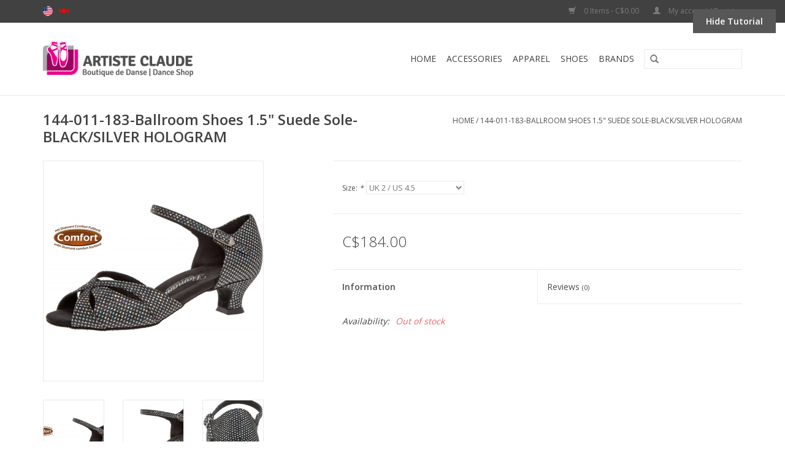

--- FILE ---
content_type: text/html;charset=utf-8
request_url: https://boutique.maisonartisteclaude.com/us/144-011-183-ballroom-shoes-15-suede-sole-blck-silv.html
body_size: 7182
content:
<!DOCTYPE html>
<html lang="us">
  <head>
    <meta charset="utf-8"/>
<!-- [START] 'blocks/head.rain' -->
<!--

  (c) 2008-2026 Lightspeed Netherlands B.V.
  http://www.lightspeedhq.com
  Generated: 24-01-2026 @ 07:52:21

-->
<link rel="canonical" href="https://boutique.maisonartisteclaude.com/us/144-011-183-ballroom-shoes-15-suede-sole-blck-silv.html"/>
<link rel="alternate" href="https://boutique.maisonartisteclaude.com/us/index.rss" type="application/rss+xml" title="New products"/>
<meta name="robots" content="noodp,noydir"/>
<meta property="og:url" content="https://boutique.maisonartisteclaude.com/us/144-011-183-ballroom-shoes-15-suede-sole-blck-silv.html?source=facebook"/>
<meta property="og:site_name" content="Artiste Claude dancing shop"/>
<meta property="og:title" content="144-011-183-Ballroom Shoes 1.5&quot; Suede Sole-BLACK/SILVER HOLOGRAM"/>
<meta property="og:image" content="https://cdn.shoplightspeed.com/shops/612113/files/16095944/diamant-144-011-183-ballroom-shoes-15-suede-sole-b.jpg"/>
<!--[if lt IE 9]>
<script src="https://cdn.shoplightspeed.com/assets/html5shiv.js?2025-02-20"></script>
<![endif]-->
<!-- [END] 'blocks/head.rain' -->
    <title>144-011-183-Ballroom Shoes 1.5&quot; Suede Sole-BLACK/SILVER HOLOGRAM - Artiste Claude dancing shop</title>
    <meta name="description" content="" />
    <meta name="keywords" content="Diamant, 144-011-183-Ballroom, Shoes, 1.5&quot;, Suede, Sole-BLACK/SILVER, HOLOGRAM" />
    <meta http-equiv="X-UA-Compatible" content="IE=edge,chrome=1">
    <meta name="viewport" content="width=device-width, initial-scale=1.0">
    <meta name="apple-mobile-web-app-capable" content="yes">
    <meta name="apple-mobile-web-app-status-bar-style" content="black">
    <meta property="fb:app_id" content="966242223397117"/>


    <link rel="shortcut icon" href="https://cdn.shoplightspeed.com/shops/612113/themes/4216/assets/favicon.ico?20211108133523" type="image/x-icon" />
    <link href='//fonts.googleapis.com/css?family=Open%20Sans:400,300,600' rel='stylesheet' type='text/css'>
    <link href='//fonts.googleapis.com/css?family=Open%20Sans:400,300,600' rel='stylesheet' type='text/css'>
    <link rel="shortcut icon" href="https://cdn.shoplightspeed.com/shops/612113/themes/4216/assets/favicon.ico?20211108133523" type="image/x-icon" /> 
    <link rel="stylesheet" href="https://cdn.shoplightspeed.com/shops/612113/themes/4216/assets/bootstrap.css?20211108133523" />
    <link rel="stylesheet" href="https://cdn.shoplightspeed.com/shops/612113/themes/4216/assets/style.css?20211108133523" />    
    <link rel="stylesheet" href="https://cdn.shoplightspeed.com/shops/612113/themes/4216/assets/settings.css?20211108133523" />  
    <link rel="stylesheet" href="https://cdn.shoplightspeed.com/assets/gui-2-0.css?2025-02-20" />
    <link rel="stylesheet" href="https://cdn.shoplightspeed.com/assets/gui-responsive-2-0.css?2025-02-20" />   
    <link rel="stylesheet" href="https://cdn.shoplightspeed.com/shops/612113/themes/4216/assets/custom.css?20211108133523" />
        <link rel="stylesheet" href="https://cdn.shoplightspeed.com/shops/612113/themes/4216/assets/tutorial.css?20211108133523" />
    
    <script src="https://cdn.shoplightspeed.com/assets/jquery-1-9-1.js?2025-02-20"></script>
    <script src="https://cdn.shoplightspeed.com/assets/jquery-ui-1-10-1.js?2025-02-20"></script>
   
    <script type="text/javascript" src="https://cdn.shoplightspeed.com/shops/612113/themes/4216/assets/global.js?20211108133523"></script>

    <script type="text/javascript" src="https://cdn.shoplightspeed.com/shops/612113/themes/4216/assets/jcarousel.js?20211108133523"></script>
    <script type="text/javascript" src="https://cdn.shoplightspeed.com/assets/gui.js?2025-02-20"></script>
    <script type="text/javascript" src="https://cdn.shoplightspeed.com/assets/gui-responsive-2-0.js?2025-02-20"></script>
    
    <script type='text/javascript' src='//platform-api.sharethis.com/js/sharethis.js#property=58ff075da9dabe0012b03331&product=inline-share-buttons' async='async'></script>      
        
    <!--[if lt IE 9]>
    <link rel="stylesheet" href="https://cdn.shoplightspeed.com/shops/612113/themes/4216/assets/style-ie.css?20211108133523" />
    <![endif]-->
  </head>
  <body class="tutorial--on">
    <header>
      <div class="topnav">
        <div class="container">
                    <div class="left">
                        <div class="languages">
                                  <a href="https://boutique.maisonartisteclaude.com/us/go/product/23056431" class="flag us" title="English (US)" lang="us">English (US)</a>
                                  <a href="https://boutique.maisonartisteclaude.com/fc/go/product/23056431" class="flag fc" title="Français (CA)" lang="fc">Français (CA)</a>
                          </div>
                                  </div>
                    <div class="right">
            <a href="https://boutique.maisonartisteclaude.com/us/cart/" title="Cart" class="cart"> 
              <span class="glyphicon glyphicon-shopping-cart"></span>
              0 Items - C$0.00
            </a>
            <a href="https://boutique.maisonartisteclaude.com/us/account/" title="My account" class="my-account">
              <span class="glyphicon glyphicon-user"></span>
                            My account / Register
                          </a>
          </div>
        </div>
      </div>
      <div class="navigation container">
        <div class="align">
          <ul class="burger">
            <img src="https://cdn.shoplightspeed.com/shops/612113/themes/4216/assets/hamburger.png?20211108133523" width="32" height="32" alt="Menu">
          </ul>

                      <div class="vertical logo">
              <a href="https://boutique.maisonartisteclaude.com/us/" title="Artiste Claude dancing shop">
                <img src="https://cdn.shoplightspeed.com/shops/612113/themes/4216/assets/logo.png?20211108133523" alt="Artiste Claude dancing shop" />
              </a>
            </div>
          
          <nav class="nonbounce desktop vertical">
            <form action="https://boutique.maisonartisteclaude.com/us/search/" method="get" id="formSearch">
              <input type="text" name="q" autocomplete="off"  value=""/>
              <span onclick="$('#formSearch').submit();" title="Search" class="glyphicon glyphicon-search"></span>
            </form>
            <ul>
              <li class="item home ">
                <a class="itemLink" href="https://boutique.maisonartisteclaude.com/us/">Home</a>
              </li>
                            
                            <li class="item sub">
                <a class="itemLink" href="https://boutique.maisonartisteclaude.com/us/accessories/" title="Accessories">Accessories</a>
                                <span class="glyphicon glyphicon-play"></span>
                <ul class="subnav">
                                    <li class="subitem">
                    <a class="subitemLink" href="https://boutique.maisonartisteclaude.com/us/accessories/water-bottles/" title="Water Bottles">Water Bottles</a>
                                      </li>
                                    <li class="subitem">
                    <a class="subitemLink" href="https://boutique.maisonartisteclaude.com/us/accessories/bags/" title="Bags">Bags</a>
                                        <ul class="subnav">
                                            <li class="subitem">
                        <a class="subitemLink" href="https://boutique.maisonartisteclaude.com/us/accessories/bags/cosmetic-bags/" title="Cosmetic Bags">Cosmetic Bags</a>
                      </li>
                                          </ul>
                                      </li>
                                    <li class="subitem">
                    <a class="subitemLink" href="https://boutique.maisonartisteclaude.com/us/accessories/hair-accessories/" title="Hair Accessories">Hair Accessories</a>
                                      </li>
                                    <li class="subitem">
                    <a class="subitemLink" href="https://boutique.maisonartisteclaude.com/us/accessories/pointe-accessories/" title="Pointe Accessories">Pointe Accessories</a>
                                      </li>
                                    <li class="subitem">
                    <a class="subitemLink" href="https://boutique.maisonartisteclaude.com/us/accessories/shoes-accessories/" title="Shoes Accessories">Shoes Accessories</a>
                                      </li>
                                    <li class="subitem">
                    <a class="subitemLink" href="https://boutique.maisonartisteclaude.com/us/accessories/gift/" title="Gift">Gift</a>
                                      </li>
                                    <li class="subitem">
                    <a class="subitemLink" href="https://boutique.maisonartisteclaude.com/us/accessories/other/" title="Other">Other</a>
                                      </li>
                                    <li class="subitem">
                    <a class="subitemLink" href="https://boutique.maisonartisteclaude.com/us/accessories/makeup/" title="Makeup">Makeup</a>
                                      </li>
                                    <li class="subitem">
                    <a class="subitemLink" href="https://boutique.maisonartisteclaude.com/us/accessories/jewelry/" title="Jewelry">Jewelry</a>
                                      </li>
                                    <li class="subitem">
                    <a class="subitemLink" href="https://boutique.maisonartisteclaude.com/us/accessories/masks/" title="Masks">Masks</a>
                                      </li>
                                    <li class="subitem">
                    <a class="subitemLink" href="https://boutique.maisonartisteclaude.com/us/accessories/training-tools/" title="Training Tools">Training Tools</a>
                                      </li>
                                    <li class="subitem">
                    <a class="subitemLink" href="https://boutique.maisonartisteclaude.com/us/accessories/stationery/" title="Stationery">Stationery</a>
                                      </li>
                                  </ul>
                              </li>
                            <li class="item sub">
                <a class="itemLink" href="https://boutique.maisonartisteclaude.com/us/apparel/" title="Apparel">Apparel</a>
                                <span class="glyphicon glyphicon-play"></span>
                <ul class="subnav">
                                    <li class="subitem">
                    <a class="subitemLink" href="https://boutique.maisonartisteclaude.com/us/apparel/leotards/" title="Leotards">Leotards</a>
                                        <ul class="subnav">
                                            <li class="subitem">
                        <a class="subitemLink" href="https://boutique.maisonartisteclaude.com/us/apparel/leotards/child/" title="Child">Child</a>
                      </li>
                                            <li class="subitem">
                        <a class="subitemLink" href="https://boutique.maisonartisteclaude.com/us/apparel/leotards/adult/" title="Adult">Adult</a>
                      </li>
                                            <li class="subitem">
                        <a class="subitemLink" href="https://boutique.maisonartisteclaude.com/us/apparel/leotards/mens-boys/" title="Men&#039;s / Boy&#039;s">Men&#039;s / Boy&#039;s</a>
                      </li>
                                          </ul>
                                      </li>
                                    <li class="subitem">
                    <a class="subitemLink" href="https://boutique.maisonartisteclaude.com/us/apparel/gymnastics-leotards/" title="Gymnastics Leotards">Gymnastics Leotards</a>
                                      </li>
                                    <li class="subitem">
                    <a class="subitemLink" href="https://boutique.maisonartisteclaude.com/us/apparel/dance-dress/" title="Dance Dress">Dance Dress</a>
                                      </li>
                                    <li class="subitem">
                    <a class="subitemLink" href="https://boutique.maisonartisteclaude.com/us/apparel/skirts-tutus/" title="Skirts / Tutus">Skirts / Tutus</a>
                                        <ul class="subnav">
                                            <li class="subitem">
                        <a class="subitemLink" href="https://boutique.maisonartisteclaude.com/us/apparel/skirts-tutus/child/" title="Child">Child</a>
                      </li>
                                            <li class="subitem">
                        <a class="subitemLink" href="https://boutique.maisonartisteclaude.com/us/apparel/skirts-tutus/adult/" title="Adult">Adult</a>
                      </li>
                                          </ul>
                                      </li>
                                    <li class="subitem">
                    <a class="subitemLink" href="https://boutique.maisonartisteclaude.com/us/apparel/tights/" title="Tights">Tights</a>
                                        <ul class="subnav">
                                            <li class="subitem">
                        <a class="subitemLink" href="https://boutique.maisonartisteclaude.com/us/apparel/tights/mens-boys/" title="Men&#039;s / Boy&#039;s">Men&#039;s / Boy&#039;s</a>
                      </li>
                                            <li class="subitem">
                        <a class="subitemLink" href="https://boutique.maisonartisteclaude.com/us/apparel/tights/transition/" title="Transition">Transition</a>
                      </li>
                                            <li class="subitem">
                        <a class="subitemLink" href="https://boutique.maisonartisteclaude.com/us/apparel/tights/footed/" title="Footed">Footed</a>
                      </li>
                                            <li class="subitem">
                        <a class="subitemLink" href="https://boutique.maisonartisteclaude.com/us/apparel/tights/footless/" title="Footless">Footless</a>
                      </li>
                                            <li class="subitem">
                        <a class="subitemLink" href="https://boutique.maisonartisteclaude.com/us/apparel/tights/stirrup/" title="Stirrup">Stirrup</a>
                      </li>
                                            <li class="subitem">
                        <a class="subitemLink" href="https://boutique.maisonartisteclaude.com/us/apparel/tights/fishnet/" title="Fishnet">Fishnet</a>
                      </li>
                                            <li class="subitem">
                        <a class="subitemLink" href="https://boutique.maisonartisteclaude.com/us/apparel/tights/shimmer/" title="Shimmer">Shimmer</a>
                      </li>
                                            <li class="subitem">
                        <a class="subitemLink" href="https://boutique.maisonartisteclaude.com/us/apparel/tights/socks/" title="Socks">Socks</a>
                      </li>
                                          </ul>
                                      </li>
                                    <li class="subitem">
                    <a class="subitemLink" href="https://boutique.maisonartisteclaude.com/us/apparel/tops/" title="Tops">Tops</a>
                                        <ul class="subnav">
                                            <li class="subitem">
                        <a class="subitemLink" href="https://boutique.maisonartisteclaude.com/us/apparel/tops/sports-bra/" title="Sports Bra">Sports Bra</a>
                      </li>
                                            <li class="subitem">
                        <a class="subitemLink" href="https://boutique.maisonartisteclaude.com/us/apparel/tops/tank-top/" title="Tank Top">Tank Top</a>
                      </li>
                                            <li class="subitem">
                        <a class="subitemLink" href="https://boutique.maisonartisteclaude.com/us/apparel/tops/t-shirt-sweater/" title="T-Shirt / Sweater">T-Shirt / Sweater</a>
                      </li>
                                            <li class="subitem">
                        <a class="subitemLink" href="https://boutique.maisonartisteclaude.com/us/apparel/tops/hoodie/" title="Hoodie">Hoodie</a>
                      </li>
                                            <li class="subitem">
                        <a class="subitemLink" href="https://boutique.maisonartisteclaude.com/us/apparel/tops/mens-boys/" title="Men&#039;s / Boy&#039;s">Men&#039;s / Boy&#039;s</a>
                      </li>
                                          </ul>
                                      </li>
                                    <li class="subitem">
                    <a class="subitemLink" href="https://boutique.maisonartisteclaude.com/us/apparel/bottoms/" title="Bottoms">Bottoms</a>
                                        <ul class="subnav">
                                            <li class="subitem">
                        <a class="subitemLink" href="https://boutique.maisonartisteclaude.com/us/apparel/bottoms/shorts/" title="Shorts">Shorts</a>
                      </li>
                                            <li class="subitem">
                        <a class="subitemLink" href="https://boutique.maisonartisteclaude.com/us/apparel/bottoms/capris/" title="Capris">Capris</a>
                      </li>
                                            <li class="subitem">
                        <a class="subitemLink" href="https://boutique.maisonartisteclaude.com/us/apparel/bottoms/leggings/" title="Leggings">Leggings</a>
                      </li>
                                            <li class="subitem">
                        <a class="subitemLink" href="https://boutique.maisonartisteclaude.com/us/apparel/bottoms/pants/" title="Pants">Pants</a>
                      </li>
                                            <li class="subitem">
                        <a class="subitemLink" href="https://boutique.maisonartisteclaude.com/us/apparel/bottoms/mens-boys/" title="Men&#039;s / Boy&#039;s">Men&#039;s / Boy&#039;s</a>
                      </li>
                                          </ul>
                                      </li>
                                    <li class="subitem">
                    <a class="subitemLink" href="https://boutique.maisonartisteclaude.com/us/apparel/warmups/" title="Warmups">Warmups</a>
                                        <ul class="subnav">
                                            <li class="subitem">
                        <a class="subitemLink" href="https://boutique.maisonartisteclaude.com/us/apparel/warmups/child/" title="Child">Child</a>
                      </li>
                                            <li class="subitem">
                        <a class="subitemLink" href="https://boutique.maisonartisteclaude.com/us/apparel/warmups/adult/" title="Adult">Adult</a>
                      </li>
                                          </ul>
                                      </li>
                                    <li class="subitem">
                    <a class="subitemLink" href="https://boutique.maisonartisteclaude.com/us/apparel/undergarments/" title="Undergarments">Undergarments</a>
                                        <ul class="subnav">
                                            <li class="subitem">
                        <a class="subitemLink" href="https://boutique.maisonartisteclaude.com/us/apparel/undergarments/men/" title="Men ">Men </a>
                      </li>
                                          </ul>
                                      </li>
                                  </ul>
                              </li>
                            <li class="item sub">
                <a class="itemLink" href="https://boutique.maisonartisteclaude.com/us/shoes/" title="Shoes">Shoes</a>
                                <span class="glyphicon glyphicon-play"></span>
                <ul class="subnav">
                                    <li class="subitem">
                    <a class="subitemLink" href="https://boutique.maisonartisteclaude.com/us/shoes/ballroom-shoes/" title="Ballroom Shoes">Ballroom Shoes</a>
                                        <ul class="subnav">
                                            <li class="subitem">
                        <a class="subitemLink" href="https://boutique.maisonartisteclaude.com/us/shoes/ballroom-shoes/mens/" title="Men&#039;s">Men&#039;s</a>
                      </li>
                                            <li class="subitem">
                        <a class="subitemLink" href="https://boutique.maisonartisteclaude.com/us/shoes/ballroom-shoes/ladies-heels-1-to-15/" title="Ladies Heels: 1&#039;&#039; to 1.5&#039;&#039;">Ladies Heels: 1&#039;&#039; to 1.5&#039;&#039;</a>
                      </li>
                                            <li class="subitem">
                        <a class="subitemLink" href="https://boutique.maisonartisteclaude.com/us/shoes/ballroom-shoes/ladies-heels-17-to-22/" title="Ladies Heels: 1.7&#039;&#039; to 2.2&#039;&#039;">Ladies Heels: 1.7&#039;&#039; to 2.2&#039;&#039;</a>
                      </li>
                                            <li class="subitem">
                        <a class="subitemLink" href="https://boutique.maisonartisteclaude.com/us/shoes/ballroom-shoes/ladies-heels-25-to-32/" title="Ladies Heels: 2.5&#039;&#039; to  3.2&#039;&#039;">Ladies Heels: 2.5&#039;&#039; to  3.2&#039;&#039;</a>
                      </li>
                                            <li class="subitem">
                        <a class="subitemLink" href="https://boutique.maisonartisteclaude.com/us/shoes/ballroom-shoes/ladies-heels-4/" title="Ladies Heels 4&quot;">Ladies Heels 4&quot;</a>
                      </li>
                                          </ul>
                                      </li>
                                    <li class="subitem">
                    <a class="subitemLink" href="https://boutique.maisonartisteclaude.com/us/shoes/ballet-slippers/" title="Ballet Slippers">Ballet Slippers</a>
                                        <ul class="subnav">
                                            <li class="subitem">
                        <a class="subitemLink" href="https://boutique.maisonartisteclaude.com/us/shoes/ballet-slippers/child/" title="Child">Child</a>
                      </li>
                                            <li class="subitem">
                        <a class="subitemLink" href="https://boutique.maisonartisteclaude.com/us/shoes/ballet-slippers/adult/" title="Adult">Adult</a>
                      </li>
                                            <li class="subitem">
                        <a class="subitemLink" href="https://boutique.maisonartisteclaude.com/us/shoes/ballet-slippers/mens-boys/" title="Men&#039;s / Boy&#039;s">Men&#039;s / Boy&#039;s</a>
                      </li>
                                          </ul>
                                      </li>
                                    <li class="subitem">
                    <a class="subitemLink" href="https://boutique.maisonartisteclaude.com/us/shoes/pointe/" title="Pointe">Pointe</a>
                                      </li>
                                    <li class="subitem">
                    <a class="subitemLink" href="https://boutique.maisonartisteclaude.com/us/shoes/booties/" title="Booties">Booties</a>
                                      </li>
                                    <li class="subitem">
                    <a class="subitemLink" href="https://boutique.maisonartisteclaude.com/us/shoes/jazz-lyrical/" title="Jazz / Lyrical">Jazz / Lyrical</a>
                                      </li>
                                    <li class="subitem">
                    <a class="subitemLink" href="https://boutique.maisonartisteclaude.com/us/shoes/caractere/" title="Caractere">Caractere</a>
                                      </li>
                                    <li class="subitem">
                    <a class="subitemLink" href="https://boutique.maisonartisteclaude.com/us/shoes/tap/" title="Tap">Tap</a>
                                        <ul class="subnav">
                                            <li class="subitem">
                        <a class="subitemLink" href="https://boutique.maisonartisteclaude.com/us/shoes/tap/child/" title="Child">Child</a>
                      </li>
                                            <li class="subitem">
                        <a class="subitemLink" href="https://boutique.maisonartisteclaude.com/us/shoes/tap/adult/" title="Adult">Adult</a>
                      </li>
                                          </ul>
                                      </li>
                                    <li class="subitem">
                    <a class="subitemLink" href="https://boutique.maisonartisteclaude.com/us/shoes/flamenco/" title="Flamenco">Flamenco</a>
                                      </li>
                                    <li class="subitem">
                    <a class="subitemLink" href="https://boutique.maisonartisteclaude.com/us/shoes/sneakers/" title="Sneakers">Sneakers</a>
                                      </li>
                                    <li class="subitem">
                    <a class="subitemLink" href="https://boutique.maisonartisteclaude.com/us/shoes/gym/" title="Gym">Gym</a>
                                      </li>
                                  </ul>
                              </li>
                          
                      
                                          <li class="item"><a class="itemLink" href="https://boutique.maisonartisteclaude.com/us/brands/" title="Brands">Brands</a></li>
                                        </ul>
            <span class="glyphicon glyphicon-remove"></span>  
          </nav>
        </div>
      </div>
    </header>
    
    <div class="wrapper">
      <div class="container content">
                <div itemscope itemtype="http://schema.org/Product">
  <div class="page-title row">
    <div class="col-sm-6 col-md-6">
    <h1 class="product-page" itemprop="name" content="Diamant 144-011-183-Ballroom Shoes 1.5&quot; Suede Sole-BLACK/SILVER HOLOGRAM">       144-011-183-Ballroom Shoes 1.5&quot; Suede Sole-BLACK/SILVER HOLOGRAM </h1> 
      </div>
  <div class="col-sm-6 col-md-6 breadcrumbs text-right">
    <a href="https://boutique.maisonartisteclaude.com/us/" title="Home">Home</a>
    
        / <a href="https://boutique.maisonartisteclaude.com/us/144-011-183-ballroom-shoes-15-suede-sole-blck-silv.html">144-011-183-Ballroom Shoes 1.5&quot; Suede Sole-BLACK/SILVER HOLOGRAM</a>
      </div>  
</div>
<div class="product-wrap row">
  <div class="product-img col-sm-4 col-md-4">
    <div class="zoombox">
      <div class="images"> 
        <meta itemprop="image" content="https://cdn.shoplightspeed.com/shops/612113/files/16095944/300x250x2/diamant-144-011-183-ballroom-shoes-15-suede-sole-b.jpg" />       
                <a class="zoom first" data-image-id="16095944">             
                                  <img src="https://cdn.shoplightspeed.com/shops/612113/files/16095944/diamant-144-011-183-ballroom-shoes-15-suede-sole-b.jpg" alt="Diamant 144-011-183-Ballroom Shoes 1.5&quot; Suede Sole-BLACK/SILVER HOLOGRAM">
                              </a> 
                <a class="zoom" data-image-id="16095945">             
                                  <img src="https://cdn.shoplightspeed.com/shops/612113/files/16095945/diamant-144-011-183-ballroom-shoes-15-suede-sole-b.jpg" alt="Diamant 144-011-183-Ballroom Shoes 1.5&quot; Suede Sole-BLACK/SILVER HOLOGRAM">
                              </a> 
                <a class="zoom" data-image-id="16095946">             
                                  <img src="https://cdn.shoplightspeed.com/shops/612113/files/16095946/diamant-144-011-183-ballroom-shoes-15-suede-sole-b.jpg" alt="Diamant 144-011-183-Ballroom Shoes 1.5&quot; Suede Sole-BLACK/SILVER HOLOGRAM">
                              </a> 
              </div>
      
      <div class="thumbs row">
                <div class="col-xs-3 col-sm-4 col-md-4">
          <a data-image-id="16095944">
                                        <img src="https://cdn.shoplightspeed.com/shops/612113/files/16095944/156x230x1/diamant-144-011-183-ballroom-shoes-15-suede-sole-b.jpg" alt="Diamant 144-011-183-Ballroom Shoes 1.5&quot; Suede Sole-BLACK/SILVER HOLOGRAM" title="Diamant 144-011-183-Ballroom Shoes 1.5&quot; Suede Sole-BLACK/SILVER HOLOGRAM"/>
                                    </a>
        </div>
                <div class="col-xs-3 col-sm-4 col-md-4">
          <a data-image-id="16095945">
                                        <img src="https://cdn.shoplightspeed.com/shops/612113/files/16095945/156x230x1/diamant-144-011-183-ballroom-shoes-15-suede-sole-b.jpg" alt="Diamant 144-011-183-Ballroom Shoes 1.5&quot; Suede Sole-BLACK/SILVER HOLOGRAM" title="Diamant 144-011-183-Ballroom Shoes 1.5&quot; Suede Sole-BLACK/SILVER HOLOGRAM"/>
                                    </a>
        </div>
                <div class="col-xs-3 col-sm-4 col-md-4">
          <a data-image-id="16095946">
                                        <img src="https://cdn.shoplightspeed.com/shops/612113/files/16095946/156x230x1/diamant-144-011-183-ballroom-shoes-15-suede-sole-b.jpg" alt="Diamant 144-011-183-Ballroom Shoes 1.5&quot; Suede Sole-BLACK/SILVER HOLOGRAM" title="Diamant 144-011-183-Ballroom Shoes 1.5&quot; Suede Sole-BLACK/SILVER HOLOGRAM"/>
                                    </a>
        </div>
              </div>  
    </div>
  </div>
 
  <div itemprop="offers" itemscope itemtype="http://schema.org/Offer" class="product-info col-sm-8 col-md-7 col-md-offset-1"> 
    <meta itemprop="price" content="184.00" />
    <meta itemprop="priceCurrency" content="CAD" /> 
    <meta itemprop="itemCondition" itemtype="http://schema.org/OfferItemCondition" content="http://schema.org/NewCondition"/>
          <meta itemprop="availability" content="" />
          
    <form action="https://boutique.maisonartisteclaude.com/us/cart/add/38351043/" id=
        "product_configure_form" method="post">
            <div class="product-option row">
        <div class="col-md-12">
          <input type="hidden" name="bundle_id" id="product_configure_bundle_id" value="">
<div class="product-configure">
  <div class="product-configure-options" aria-label="Select an option of the product. This will reload the page to show the new option." role="region">
    <div class="product-configure-options-option">
      <label for="product_configure_option_size">Size: <em aria-hidden="true">*</em></label>
      <select name="matrix[size]" id="product_configure_option_size" onchange="document.getElementById('product_configure_form').action = 'https://boutique.maisonartisteclaude.com/us/product/matrix/23056431/'; document.getElementById('product_configure_form').submit();" aria-required="true">
        <option value="UK+2+%2F+US+4.5" selected="selected">UK 2 / US 4.5</option>
        <option value="UK+2.5+%2F+US+5">UK 2.5 / US 5</option>
        <option value="UK+3+%2F+US+5.5">UK 3 / US 5.5</option>
        <option value="UK+3.5+%2F+US+6">UK 3.5 / US 6</option>
        <option value="UK+4+%2F+US+6.5">UK 4 / US 6.5</option>
        <option value="UK+4.5+%2F+US+7">UK 4.5 / US 7</option>
        <option value="UK+5+%2F+US+7.5">UK 5 / US 7.5</option>
        <option value="UK+5.5+%2F+US+8">UK 5.5 / US 8</option>
        <option value="UK+6+%2F+US+8.5">UK 6 / US 8.5</option>
        <option value="UK+6.5+%2F+US+9">UK 6.5 / US 9</option>
        <option value="UK+7+%2F+US+9.5">UK 7 / US 9.5</option>
        <option value="UK+7.5+%2F+US+10">UK 7.5 / US 10</option>
      </select>
      <div class="product-configure-clear"></div>
    </div>
  </div>
<input type="hidden" name="matrix_non_exists" value="">
</div>

        </div>
      </div>
            <div class="product-price row">
        <div class="price-wrap col-xs-5 col-md-5"> 
                    <span class="price" style="line-height: 30px;">C$184.00
             
 
        </div>
        <div class="cart col-xs-7 col-md-7"> 
          <div class="cart">
                      </div>
        </div>
      </div>
    </form>   

    <div class="product-tabs row">
      <div class="tabs">
        <ul>
          <li class="active col-2 information"><a rel="info" href="#">Information</a></li>
                    <li class="col-2 reviews"><a rel="reviews" href="#">Reviews <small>(0)</small></a></li>        </ul>
      </div>                    
      <div class="tabsPages">
        <div class="page info active">
          <table class="details">
                                                           <tr class="availability">
              <td>Availability:</td>
              <td><span class="out-of-stock">Out of stock</span></td>
            </tr>
                                                
          </table>
         
          
                    <div class="clearfix"></div>
          
          
          
                    
        </div>
        
        <div class="page reviews">
                              
          <div class="bottom">
            <div class="right">
              <a href="https://boutique.maisonartisteclaude.com/us/account/review/23056431/">Add your review</a>
            </div>
            <span>0</span> stars based on <span>0</span> reviews
          </div>          
        </div>
      </div>
    </div>
  </div>
</div>
<div class="product-actions row">
  <div class="social-media col-xs-12 col-md-4">
    <div class="sharethis-inline-share-buttons"></div>
  </div>
  <div class="col-md-7 col-md-offset-1 ">
    <div class="tags-actions row">
      <div class="tags col-md-4">
                                <a href="https://boutique.maisonartisteclaude.com/us/brands/diamant/" title="product.brand.title"><h2 itemprop="brand" content="Diamant">Diamant</h2></a>
              </div>
      <div class="actions col-md-8 text-right">
        <a href="https://boutique.maisonartisteclaude.com/us/account/wishlistAdd/23056431/?variant_id=38351043" title="Add to wishlist">Add to wishlist</a> / 
        <a href="https://boutique.maisonartisteclaude.com/us/compare/add/38351043/" title="Add to compare">
          Add to compare
        </a> / 
                <a href="#" onclick="window.print(); return false;" title="Print">
          Print
        </a>
      </div>      
    </div>
  </div>    
</div>

   
  
</div>


<script src="https://cdn.shoplightspeed.com/shops/612113/themes/4216/assets/jquery-zoom-min.js?20211108133523" type="text/javascript"></script>
<script type="text/javascript">
function updateQuantity(way){
    var quantity = parseInt($('.cart input').val());

    if (way == 'up'){
        if (quantity < 10000){
            quantity++;
        } else {
            quantity = 10000;
        }
    } else {
        if (quantity > 1){
            quantity--;
        } else {
            quantity = 1;
        }
    }

    $('.cart input').val(quantity);
}
</script>      </div>
      
      <footer>
        <hr class="full-width" />
        <div class="container">
          <div class="social row">
                        <div class="newsletter col-xs-12 col-sm-7 col-md-7">
              <span class="title">Sign up for our newsletter:</span>
              <form id="formNewsletter" action="https://boutique.maisonartisteclaude.com/us/account/newsletter/" method="post">
                <input type="hidden" name="key" value="9e9d5e1d8ec8f963e83430a7ceb54f93" />
                <input type="text" name="email" id="formNewsletterEmail" value="" placeholder="E-mail"/>
                <a class="btn glyphicon glyphicon-send" href="#" onclick="$('#formNewsletter').submit(); return false;" title="Subscribe" ><span>Subscribe</span></a>
              </form>
            </div>
            
                        <div class="social-media col-xs-12 col-md-12  col-sm-5 col-md-5 text-right tutorial__hover">
              <div class="inline-block relative">
                <a href="https://www.facebook.com/claudedanceshop/" class="social-icon facebook" target="_blank"></a>                                                                                                                
                                  <div class="absolute top-0 right-0 left-0 bottom-0 text-center tutorial__fade tutorial__fade-center--dark tutorial__social hidden-xs">
                    <a href="/admin/auth/login?redirect=themes/4216/editor/#section-10-social" class="p1 block hightlight-color tutorial__background border tutorial__border-color tutorial__add-button tutorial__border-radius" target="_blank">
                      <i class="glyphicon glyphicon-plus-sign tutorial__add-button-icon"></i><span class="bold tutorial__add-button-text">Set up Social Media</span>
                    </a>
                  </div>
                              </div>
            </div>
                      </div>
          
             <hr class="full-width" />
          <div class="links row">

            
            
       <div class="col-xs-12 col-sm-3 col-md-3">
                 <label class="collapse" for="_5">
                  <strong>Boutique de Danse Artiste Claude </strong>
                  <span class="glyphicon glyphicon-chevron-down hidden-sm hidden-md hidden-lg"></span></label>
                    <input class="collapse_input hidden-md hidden-lg hidden-sm" id="_4" type="checkbox">
                    <div class="list">
              
              
              
              <span class="contact-description">4054 Boulevard Sainte-Rose Fabreville Laval H7R 1W7</span>                            <div class="contact">
                <span class="glyphicon glyphicon-earphone"></span>
                450-622-4682
              </div>
                                          <div class="contact">
                <span class="glyphicon glyphicon-envelope"></span>
                <a href="/cdn-cgi/l/email-protection#6900070f0629081b1d001a1d0c0a05081c0d0c470a0604" title="Email"><span class="__cf_email__" data-cfemail="8ee7e0e8e1ceeffcfae7fdfaebede2effbeaeba0ede1e3">[email&#160;protected]</span></a>
              </div>
                            </div>
              
                                                      </div>
       
       
       
                 <div class="col-xs-12 col-sm-3 col-md-3">
                   
                                         
                      <label class="collapse" for="_4">   <strong>Openning hours  </strong></span>
                      <div class="list">
                        <ul>
                           <li> Monday-Tuesday-Wednesday: 10am to 6pm  </li>
                           <li> Thursday-Friday: 10am to 8pm </li>
                           <li> Saturday: 10am to 5pm </li>
                           <li> Sunday: 12pm to 5pm </li>
                               
                        </ul>
                      </div>
                      
                                     
                   
                  </div>
       
       
            <div class="col-xs-12 col-sm-2 col-md-2">
                <label class="collapse" for="_1">
                  <strong>Customer service</strong>
                  <span class="glyphicon glyphicon-chevron-down hidden-sm hidden-md hidden-lg"></span></label>
                    <input class="collapse_input hidden-md hidden-lg hidden-sm" id="_1" type="checkbox">
                  <div class="list">
  
                  <ul class="no-underline no-list-style">
                                                <li><a href="https://boutique.maisonartisteclaude.com/us/service/about/" title="About us" >About us</a>
                        </li>
                                                <li><a href="https://boutique.maisonartisteclaude.com/us/service/general-terms-conditions/" title="General terms &amp; conditions" >General terms &amp; conditions</a>
                        </li>
                                                <li><a href="https://boutique.maisonartisteclaude.com/us/service/privacy-policy/" title="Privacy policy" >Privacy policy</a>
                        </li>
                                                <li><a href="https://boutique.maisonartisteclaude.com/us/service/payment-methods/" title="Payment methods" >Payment methods</a>
                        </li>
                                                <li><a href="https://boutique.maisonartisteclaude.com/us/service/shipping-returns/" title="Shipping &amp; returns" >Shipping &amp; returns</a>
                        </li>
                                                <li><a href="https://boutique.maisonartisteclaude.com/us/service/" title="Customer support" >Customer support</a>
                        </li>
                                            </ul>
                  </div> 
             
            </div>  
       
            
            <div class="col-xs-12 col-sm-2 col-md-2">
          <label class="collapse" for="_2">
                  <strong>Products</strong>
                  <span class="glyphicon glyphicon-chevron-down hidden-sm hidden-md hidden-lg"></span></label>
                    <input class="collapse_input hidden-md hidden-lg hidden-sm" id="_2" type="checkbox">
                    <div class="list">
              <ul>
                <li><a href="https://boutique.maisonartisteclaude.com/us/collection/" title="All products">All products</a></li>
                <li><a href="https://boutique.maisonartisteclaude.com/us/collection/?sort=newest" title="New products">New products</a></li>
                <li><a href="https://boutique.maisonartisteclaude.com/us/collection/offers/" title="Offers">Offers</a></li>
                <li><a href="https://boutique.maisonartisteclaude.com/us/brands/" title="Brands">Brands</a></li>                                <li><a href="https://boutique.maisonartisteclaude.com/us/index.rss" title="RSS feed">RSS feed</a></li>
              </ul>
            </div>
            </div>
            
            <div class="col-xs-12 col-sm-2 col-md-2">
              <label class="collapse" for="_3">
                  <strong>
                                My account
                              </strong>
                  <span class="glyphicon glyphicon-chevron-down hidden-sm hidden-md hidden-lg"></span></label>
                    <input class="collapse_input hidden-md hidden-lg hidden-sm" id="_3" type="checkbox">
                    <div class="list">
            
           
              <ul>
                                <li><a href="https://boutique.maisonartisteclaude.com/us/account/" title="Register">Register</a></li>
                                <li><a href="https://boutique.maisonartisteclaude.com/us/account/orders/" title="My orders">My orders</a></li>
                                <li><a href="https://boutique.maisonartisteclaude.com/us/account/tickets/" title="My tickets">My tickets</a></li>
                                <li><a href="https://boutique.maisonartisteclaude.com/us/account/wishlist/" title="My wishlist">My wishlist</a></li>
                              </ul>
            </div>
            </div>
            
          </div>
          <hr class="full-width" />
         <!-- 
        
          <hr class="full-width" />
          <div class="links row">
            <div class="col-xs-12 col-sm-3 col-md-3">
                <label class="collapse" for="_1">
                  <strong>Customer service</strong>
                  <span class="glyphicon glyphicon-chevron-down hidden-sm hidden-md hidden-lg"></span></label>
                    <input class="collapse_input hidden-md hidden-lg hidden-sm" id="_1" type="checkbox">
                    <div class="list">
  
                  <ul class="no-underline no-list-style">
                                                <li><a href="https://boutique.maisonartisteclaude.com/us/service/about/" title="About us" >About us</a>
                        </li>
                                                <li><a href="https://boutique.maisonartisteclaude.com/us/service/general-terms-conditions/" title="General terms &amp; conditions" >General terms &amp; conditions</a>
                        </li>
                                                <li><a href="https://boutique.maisonartisteclaude.com/us/service/privacy-policy/" title="Privacy policy" >Privacy policy</a>
                        </li>
                                                <li><a href="https://boutique.maisonartisteclaude.com/us/service/payment-methods/" title="Payment methods" >Payment methods</a>
                        </li>
                                                <li><a href="https://boutique.maisonartisteclaude.com/us/service/shipping-returns/" title="Shipping &amp; returns" >Shipping &amp; returns</a>
                        </li>
                                                <li><a href="https://boutique.maisonartisteclaude.com/us/service/" title="Customer support" >Customer support</a>
                        </li>
                                            </ul>
                  </div> 
             
            </div>     
       
            
            <div class="col-xs-12 col-sm-3 col-md-3">
          <label class="collapse" for="_2">
                  <strong>Products</strong>
                  <span class="glyphicon glyphicon-chevron-down hidden-sm hidden-md hidden-lg"></span></label>
                    <input class="collapse_input hidden-md hidden-lg hidden-sm" id="_2" type="checkbox">
                    <div class="list">
              <ul>
                <li><a href="https://boutique.maisonartisteclaude.com/us/collection/" title="All products">All products</a></li>
                <li><a href="https://boutique.maisonartisteclaude.com/us/collection/?sort=newest" title="New products">New products</a></li>
                <li><a href="https://boutique.maisonartisteclaude.com/us/collection/offers/" title="Offers">Offers</a></li>
                <li><a href="https://boutique.maisonartisteclaude.com/us/brands/" title="Brands">Brands</a></li>                                <li><a href="https://boutique.maisonartisteclaude.com/us/index.rss" title="RSS feed">RSS feed</a></li>
              </ul>
            </div>
            </div>
            
            <div class="col-xs-12 col-sm-3 col-md-3">
              <label class="collapse" for="_3">
                  <strong>
                                My account
                              </strong>
                  <span class="glyphicon glyphicon-chevron-down hidden-sm hidden-md hidden-lg"></span></label>
                    <input class="collapse_input hidden-md hidden-lg hidden-sm" id="_3" type="checkbox">
                    <div class="list">
            
           
              <ul>
                                <li><a href="https://boutique.maisonartisteclaude.com/us/account/" title="Register">Register</a></li>
                                <li><a href="https://boutique.maisonartisteclaude.com/us/account/orders/" title="My orders">My orders</a></li>
                                <li><a href="https://boutique.maisonartisteclaude.com/us/account/tickets/" title="My tickets">My tickets</a></li>
                                <li><a href="https://boutique.maisonartisteclaude.com/us/account/wishlist/" title="My wishlist">My wishlist</a></li>
                              </ul>
            </div>
            </div>
            <div class="col-xs-12 col-sm-3 col-md-3">
                 <label class="collapse" for="_4">
                  <strong>Boutique de Danse Artiste Claude </strong>
                  <span class="glyphicon glyphicon-chevron-down hidden-sm hidden-md hidden-lg"></span></label>
                    <input class="collapse_input hidden-md hidden-lg hidden-sm" id="_4" type="checkbox">
                    <div class="list">
              
              
              
              <span class="contact-description">4054 Boulevard Sainte-Rose Fabreville Laval H7R 1W7</span>                            <div class="contact">
                <span class="glyphicon glyphicon-earphone"></span>
                450-622-4682
              </div>
                                          <div class="contact">
                <span class="glyphicon glyphicon-envelope"></span>
                <a href="mailto:info@artisteclaude.com" title="Email">info@artisteclaude.com</a>
              </div>
                            </div>
              
                                                      </div>
          </div>
          <hr class="full-width" />
          -->
        </div>
        <div class="copyright-payment">
          <div class="container">
            <div class="row">
              <div class="copyright col-md-6">
                © Copyright 2026 Artiste Claude dancing shop 
                                - Powered by
                                <a href="http://www.lightspeedhq.com" title="Lightspeed" target="_blank">Lightspeed</a>
                                                              </div>
              <div class="payments col-md-6 text-right">
                                <a href="https://boutique.maisonartisteclaude.com/us/service/payment-methods/" title="Payment methods">
                  <img src="https://cdn.shoplightspeed.com/assets/icon-payment-creditcard.png?2025-02-20" alt="Credit Card" />
                </a>
                                <a href="https://boutique.maisonartisteclaude.com/us/service/payment-methods/" title="Payment methods">
                  <img src="https://cdn.shoplightspeed.com/assets/icon-payment-paypalcp.png?2025-02-20" alt="PayPal" />
                </a>
                                <a href="https://boutique.maisonartisteclaude.com/us/service/payment-methods/" title="Payment methods">
                  <img src="https://cdn.shoplightspeed.com/assets/icon-payment-debitcredit.png?2025-02-20" alt="Debit or Credit Card" />
                </a>
                              </div>
            </div>
          </div>
        </div>
      </footer>
    </div>
    <!-- [START] 'blocks/body.rain' -->
<script data-cfasync="false" src="/cdn-cgi/scripts/5c5dd728/cloudflare-static/email-decode.min.js"></script><script>
(function () {
  var s = document.createElement('script');
  s.type = 'text/javascript';
  s.async = true;
  s.src = 'https://boutique.maisonartisteclaude.com/us/services/stats/pageview.js?product=23056431&hash=104b';
  ( document.getElementsByTagName('head')[0] || document.getElementsByTagName('body')[0] ).appendChild(s);
})();
</script>
<!-- [END] 'blocks/body.rain' -->
          <a href="/admin/auth/login?redirect=themes/4216/editor/#section-1-tutorial" class="inline-block bold px3 py1 text fixed tutorial__dismiss js-tutorial-dismiss hidden-xs" target="_blank">Hide Tutorial</a>
      <script type="text/javascript" src="https://cdn.shoplightspeed.com/shops/612113/themes/4216/assets/tutorial.js?20211108133523"></script>
      <script>(function(){function c(){var b=a.contentDocument||a.contentWindow.document;if(b){var d=b.createElement('script');d.innerHTML="window.__CF$cv$params={r:'9c2df36bb81e910d',t:'MTc2OTI0MTE0MS4wMDAwMDA='};var a=document.createElement('script');a.nonce='';a.src='/cdn-cgi/challenge-platform/scripts/jsd/main.js';document.getElementsByTagName('head')[0].appendChild(a);";b.getElementsByTagName('head')[0].appendChild(d)}}if(document.body){var a=document.createElement('iframe');a.height=1;a.width=1;a.style.position='absolute';a.style.top=0;a.style.left=0;a.style.border='none';a.style.visibility='hidden';document.body.appendChild(a);if('loading'!==document.readyState)c();else if(window.addEventListener)document.addEventListener('DOMContentLoaded',c);else{var e=document.onreadystatechange||function(){};document.onreadystatechange=function(b){e(b);'loading'!==document.readyState&&(document.onreadystatechange=e,c())}}}})();</script><script defer src="https://static.cloudflareinsights.com/beacon.min.js/vcd15cbe7772f49c399c6a5babf22c1241717689176015" integrity="sha512-ZpsOmlRQV6y907TI0dKBHq9Md29nnaEIPlkf84rnaERnq6zvWvPUqr2ft8M1aS28oN72PdrCzSjY4U6VaAw1EQ==" data-cf-beacon='{"rayId":"9c2df36bb81e910d","version":"2025.9.1","serverTiming":{"name":{"cfExtPri":true,"cfEdge":true,"cfOrigin":true,"cfL4":true,"cfSpeedBrain":true,"cfCacheStatus":true}},"token":"8247b6569c994ee1a1084456a4403cc9","b":1}' crossorigin="anonymous"></script>
</body>
</html>

--- FILE ---
content_type: text/css; charset=UTF-8
request_url: https://cdn.shoplightspeed.com/shops/612113/themes/4216/assets/tutorial.css?20211108133523
body_size: 642
content:
.tutorial__background {
  background-color: #fafafa; }

.tutorial__border-color {
  border-color: #eceeef; }

.tutorial__border-radius {
  border-radius: 3px; }

.tutorial__header {
  padding: 7%; }

.tutorial__title {
  font-size: 3em; }

.tutorial__subtitle {
  line-height: 1.7; }

.tutorial__dismiss {
  background-color: #575757;
  top: 15px;
  right: 15px;
  text-decoration: none; }

.tutorial__dismiss:hover, .tutorial__dismiss:focus {
  background-color: #3a3a3a;
  color: #fff;
  text-decoration: none; }

a.tutorial__dismiss, a.tutorial__action {
  color: #fff !important; }

a.tutorial__action:hover, a.tutorial__action:focus {
  background-color: #4b9dd1;
  color: #fff;
  text-decoration: none; }

.tutorial__logo-content {
  padding-top: 7px; }

.tutorial__add-button {
  padding-top: 6px;
  padding-bottom: 6px;
  padding-left: 12px;
  padding-right: 12px; }

.tutorial__add-button:hover, .tutorial__add-button:focus {
  color: #4b9dd1 !important;
  background-color: #f3f3f3;
  border-color: #dedede;
  text-decoration: none; }

.tutorial__add-button-icon {
  vertical-align: -1px; }

.tutorial__add-button-text {
  padding-left: 5px; }

.tutorial__row {
  padding-top: 0; }

.tutorial__fade {
  -moz-transition: opacity 0.3s ease;
  -webkit-transition: opacity 0.3s ease;
  transition: opacity 0.3s ease;
  opacity: 0;
  pointer-events: none; }

.tutorial__hover:hover .tutorial__fade {
  opacity: 1;
  pointer-events: auto; }

.tutorial__fade-center {
  background-color: rgba(255, 255, 255, .9);
  margin: -1px;
  /* Fix overlap with border */ }

.tutorial__fade-to-left {
  background-image: linear-gradient(90deg, rgba(255, 255, 255, 0.09) 25%, #fff 75%);
  margin-right: -1px;
  /* Fix overlap with border */
  margin-bottom: -1px;
  /* Fix overlap with border */ }

.tutorial__fade-to-right {
  background-image: linear-gradient(90deg, #fff 25%, rgba(255, 255, 255, 0.09) 75%);
  margin-left: -1px;
  /* Fix overlap with border */
  margin-bottom: -1px;
  /* Fix overlap with border */ }

.tutorial__fade-center--dark {
  background: rgba(65, 65, 65, .9); }

.tutorial__fade-content {
  width: 50%; }

.tutorial__product-image {
  width: 80%; }

.tutorial__social {
  padding-top: 10px; }

@media (max-width: 992px) {
  .tutorial__header {
    padding: 3em; }

  .tutorial__title {
    font-size: 2.3em; }

  .tutorial__product-image {
    width: 70%; }

  .tutorial__fade-content {
    width: 100%; }

  .tutorial__subtitle, .text-m {
    font-size: 1.1em; } }

@media (max-width: 767px) {
  .tutorial__fade {
    opacity: 1;
    pointer-events: auto; }

  .tutorial__fade-to-left, .tutorial__fade-to-right {
    background-image: none;
    background-color: rgba(255, 255, 255, 0.9);
    text-align: center; }

  .tutorial__subtitle, .text-m {
    font-size: 1em; } }


--- FILE ---
content_type: text/javascript;charset=utf-8
request_url: https://boutique.maisonartisteclaude.com/us/services/stats/pageview.js?product=23056431&hash=104b
body_size: -413
content:
// SEOshop 24-01-2026 07:52:22